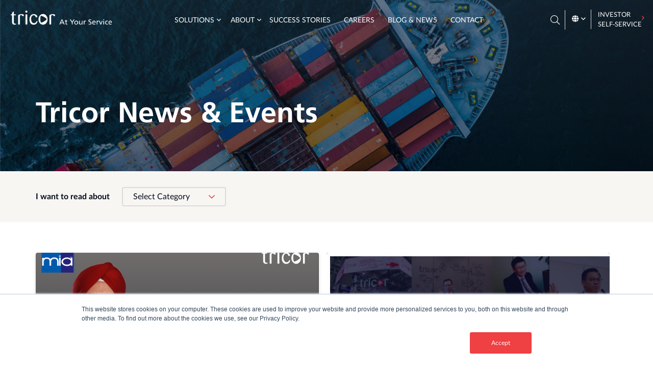

--- FILE ---
content_type: text/html; charset=UTF-8
request_url: https://www.tricorglobal.com/news-and-events/tag/accounting
body_size: 10682
content:
<!doctype html><!--[if lt IE 7]> <html class="no-js lt-ie9 lt-ie8 lt-ie7" lang="en" > <![endif]--><!--[if IE 7]>    <html class="no-js lt-ie9 lt-ie8" lang="en" >        <![endif]--><!--[if IE 8]>    <html class="no-js lt-ie9" lang="en" >               <![endif]--><!--[if gt IE 8]><!--><html class="no-js" lang="en"><!--<![endif]--><head>
    <meta charset="utf-8">
    <meta http-equiv="X-UA-Compatible" content="IE=edge,chrome=1">
    <meta name="author" content="Tricor Group">
    <meta name="description" content="Accounting | The Tricor Group share their recent events, news and monthly newsletter, the Tricorian, to their stakeholders and clients. Stay informed with the latest Tricor announcements here. ">
    <meta name="generator" content="HubSpot">
    <title>Tricor News &amp; Events - Tricor Global | Newsroom | Accounting</title>
    <link rel="shortcut icon" href="https://www.tricorglobal.com/hubfs/Tricor-July2017/images/favicons.png">
    
<meta name="viewport" content="width=device-width, initial-scale=1">

    
    <meta property="og:description" content="Accounting | The Tricor Group share their recent events, news and monthly newsletter, the Tricorian, to their stakeholders and clients. Stay informed with the latest Tricor announcements here. ">
    <meta property="og:title" content="Tricor News &amp; Events - Tricor Global | Newsroom | Accounting">
    <meta name="twitter:description" content="Accounting | The Tricor Group share their recent events, news and monthly newsletter, the Tricorian, to their stakeholders and clients. Stay informed with the latest Tricor announcements here. ">
    <meta name="twitter:title" content="Tricor News &amp; Events - Tricor Global | Newsroom | Accounting">

    

    
  <script id="hs-search-input__valid-content-types" type="application/json">
    [
      
        "SITE_PAGE",
      
        "LANDING_PAGE",
      
        "BLOG_POST",
      
        "LISTING_PAGE",
      
        "KNOWLEDGE_ARTICLE",
      
        "HS_CASE_STUDY"
      
    ]
  </script>

    <style>
a.cta_button{-moz-box-sizing:content-box !important;-webkit-box-sizing:content-box !important;box-sizing:content-box !important;vertical-align:middle}.hs-breadcrumb-menu{list-style-type:none;margin:0px 0px 0px 0px;padding:0px 0px 0px 0px}.hs-breadcrumb-menu-item{float:left;padding:10px 0px 10px 10px}.hs-breadcrumb-menu-divider:before{content:'›';padding-left:10px}.hs-featured-image-link{border:0}.hs-featured-image{float:right;margin:0 0 20px 20px;max-width:50%}@media (max-width: 568px){.hs-featured-image{float:none;margin:0;width:100%;max-width:100%}}.hs-screen-reader-text{clip:rect(1px, 1px, 1px, 1px);height:1px;overflow:hidden;position:absolute !important;width:1px}
</style>

<link rel="stylesheet" href="https://7052064.fs1.hubspotusercontent-na1.net/hubfs/7052064/hub_generated/module_assets/1/-2712622/1767118786602/module_search_input.min.css">
<link rel="stylesheet" href="/hs/hsstatic/BlogSocialSharingSupport/static-1.258/bundles/project.css">
<link rel="stylesheet" href="https://www.tricorglobal.com/hubfs/hub_generated/module_assets/1/59391520881/1742809375586/module_Blog_Listing_Tag_Filter.min.css">
<link rel="stylesheet" href="https://www.tricorglobal.com/hubfs/hub_generated/template_assets/1/26661072818/1742711005035/template_slick.min.css">
    

    
<!--  Added by GoogleAnalytics4 integration -->
<script>
var _hsp = window._hsp = window._hsp || [];
window.dataLayer = window.dataLayer || [];
function gtag(){dataLayer.push(arguments);}

var useGoogleConsentModeV2 = true;
var waitForUpdateMillis = 1000;


if (!window._hsGoogleConsentRunOnce) {
  window._hsGoogleConsentRunOnce = true;

  gtag('consent', 'default', {
    'ad_storage': 'denied',
    'analytics_storage': 'denied',
    'ad_user_data': 'denied',
    'ad_personalization': 'denied',
    'wait_for_update': waitForUpdateMillis
  });

  if (useGoogleConsentModeV2) {
    _hsp.push(['useGoogleConsentModeV2'])
  } else {
    _hsp.push(['addPrivacyConsentListener', function(consent){
      var hasAnalyticsConsent = consent && (consent.allowed || (consent.categories && consent.categories.analytics));
      var hasAdsConsent = consent && (consent.allowed || (consent.categories && consent.categories.advertisement));

      gtag('consent', 'update', {
        'ad_storage': hasAdsConsent ? 'granted' : 'denied',
        'analytics_storage': hasAnalyticsConsent ? 'granted' : 'denied',
        'ad_user_data': hasAdsConsent ? 'granted' : 'denied',
        'ad_personalization': hasAdsConsent ? 'granted' : 'denied'
      });
    }]);
  }
}

gtag('js', new Date());
gtag('set', 'developer_id.dZTQ1Zm', true);
gtag('config', 'G-F9WEP2HCZY');
</script>
<script async src="https://www.googletagmanager.com/gtag/js?id=G-F9WEP2HCZY"></script>

<!-- /Added by GoogleAnalytics4 integration -->

<!--  Added by GoogleTagManager integration -->
<script>
var _hsp = window._hsp = window._hsp || [];
window.dataLayer = window.dataLayer || [];
function gtag(){dataLayer.push(arguments);}

var useGoogleConsentModeV2 = true;
var waitForUpdateMillis = 1000;



var hsLoadGtm = function loadGtm() {
    if(window._hsGtmLoadOnce) {
      return;
    }

    if (useGoogleConsentModeV2) {

      gtag('set','developer_id.dZTQ1Zm',true);

      gtag('consent', 'default', {
      'ad_storage': 'denied',
      'analytics_storage': 'denied',
      'ad_user_data': 'denied',
      'ad_personalization': 'denied',
      'wait_for_update': waitForUpdateMillis
      });

      _hsp.push(['useGoogleConsentModeV2'])
    }

    (function(w,d,s,l,i){w[l]=w[l]||[];w[l].push({'gtm.start':
    new Date().getTime(),event:'gtm.js'});var f=d.getElementsByTagName(s)[0],
    j=d.createElement(s),dl=l!='dataLayer'?'&l='+l:'';j.async=true;j.src=
    'https://www.googletagmanager.com/gtm.js?id='+i+dl;f.parentNode.insertBefore(j,f);
    })(window,document,'script','dataLayer','GTM-PXJT4H');

    window._hsGtmLoadOnce = true;
};

_hsp.push(['addPrivacyConsentListener', function(consent){
  if(consent.allowed || (consent.categories && consent.categories.analytics)){
    hsLoadGtm();
  }
}]);

</script>

<!-- /Added by GoogleTagManager integration -->


<meta name="google-site-verification" content="iX_MbdN_Hf9u_DgSsVTWHl2RQS1DZL-mxsGACH6SxaA">

<!-- Google Tag Manager -->
<script>(function(w,d,s,l,i){w[l]=w[l]||[];w[l].push({'gtm.start':
new Date().getTime(),event:'gtm.js'});var f=d.getElementsByTagName(s)[0],
j=d.createElement(s),dl=l!='dataLayer'?'&l='+l:'';j.async=true;j.src=
'https://www.googletagmanager.com/gtm.js?id='+i+dl;f.parentNode.insertBefore(j,f);
})(window,document,'script','dataLayer','GTM-PXJT4H');</script>
<!-- End Google Tag Manager -->

<!-- Global site tag (gtag.js) - Google Analytics -->
<script async src="https://www.googletagmanager.com/gtag/js?id=UA-7276559-2"></script>
<script>
  window.dataLayer = window.dataLayer || [];
  function gtag(){dataLayer.push(arguments);}
  gtag('js', new Date());

  gtag('config', 'UA-7276559-2');
</script>

<meta property="og:url" content="https://www.tricorglobal.com/news-and-events/tag/accounting">
<meta property="og:type" content="blog">
<meta name="twitter:card" content="summary">
<link rel="alternate" type="application/rss+xml" href="https://www.tricorglobal.com/news-and-events/rss.xml">
<meta name="twitter:domain" content="www.tricorglobal.com">
<script src="//platform.linkedin.com/in.js" type="text/javascript">
    lang: en_US
</script>

<meta http-equiv="content-language" content="en">
<link rel="alternate" hreflang="en" href="https://www.tricorglobal.com/news-and-events/tag/accounting">
<link rel="alternate" hreflang="zh-cn" href="https://www.tricorglobal.com/zh-cn/新闻与活动/tag/会计">
<link rel="alternate" hreflang="zh-hk" href="https://www.tricorglobal.com/zh-hk/新聞與事件/tag/會計">
<link rel="stylesheet" href="//7052064.fs1.hubspotusercontent-na1.net/hubfs/7052064/hub_generated/template_assets/DEFAULT_ASSET/1767118704405/template_layout.min.css">


<link rel="stylesheet" href="https://www.tricorglobal.com/hubfs/hub_generated/template_assets/1/6878038349/1742710961820/template_o2-2018-main.min.css">
<link rel="stylesheet" href="https://www.tricorglobal.com/hubfs/hub_generated/template_assets/1/7057515739/1742710971762/template_o2-2018-blog.min.css">
<link rel="stylesheet" href="https://www.tricorglobal.com/hubfs/hub_generated/template_assets/1/6888270073/1742710965324/template_magnific-popup.min.css">
<link rel="stylesheet" href="https://www.tricorglobal.com/hubfs/hub_generated/template_assets/1/6878125666/1742710962384/template_fontawesome.min.css">




</head>
<body class="   hs-content-id-59417551782 hs-blog-listing hs-blog-id-7725422164" style="">
<!--  Added by GoogleTagManager integration -->
<noscript><iframe src="https://www.googletagmanager.com/ns.html?id=GTM-PXJT4H" height="0" width="0" style="display:none;visibility:hidden"></iframe></noscript>

<!-- /Added by GoogleTagManager integration -->

    <div class="header-container-wrapper">
    <div class="header-container container-fluid">

<div class="row-fluid-wrapper row-depth-1 row-number-1 ">
<div class="row-fluid ">
<div class="span12 widget-span widget-type-global_group " style="" data-widget-type="global_group" data-x="0" data-w="12">
<div class="" data-global-widget-path="generated_global_groups/7350094929.html"><div class="row-fluid-wrapper row-depth-1 row-number-1 ">
<div class="row-fluid ">
<div class="span12 widget-span widget-type-custom_widget " style="" data-widget-type="custom_widget" data-x="0" data-w="12">
<div id="hs_cos_wrapper_module_159488349794445" class="hs_cos_wrapper hs_cos_wrapper_widget hs_cos_wrapper_type_module" style="" data-hs-cos-general-type="widget" data-hs-cos-type="module"><a class="screen-reader" href="#skip-content">Skip to main content</a></div>

</div><!--end widget-span -->
</div><!--end row-->
</div><!--end row-wrapper -->

<div class="row-fluid-wrapper row-depth-1 row-number-2 ">
<div class="row-fluid ">
<div id="main-menu" class="span12 widget-span widget-type-cell " style="" data-widget-type="cell" data-x="0" data-w="12">

<div class="row-fluid-wrapper row-depth-1 row-number-3 ">
<div class="row-fluid ">
<div class="span1 widget-span widget-type-custom_widget logo-default" style="" data-widget-type="custom_widget" data-x="0" data-w="1">
<div id="hs_cos_wrapper_module_15542852500271654" class="hs_cos_wrapper hs_cos_wrapper_widget hs_cos_wrapper_type_module" style="" data-hs-cos-general-type="widget" data-hs-cos-type="module"><a href="/?hsLang=en">
<img src="https://www.tricorglobal.com/hubfs/o2_2018/img/logos/v2/Tricor-Logo-with-Tagline_EN-White.png" alt="Tricor Global">
</a></div>

</div><!--end widget-span -->
<div class="span1 widget-span widget-type-custom_widget logo-secondary" style="" data-widget-type="custom_widget" data-x="1" data-w="1">
<div id="hs_cos_wrapper_module_15542853643631869" class="hs_cos_wrapper hs_cos_wrapper_widget hs_cos_wrapper_type_module" style="" data-hs-cos-general-type="widget" data-hs-cos-type="module"><a href="/?hsLang=en">
<img src="https://www.tricorglobal.com/hubfs/o2_2018/img/logos/v2/Tricor-Logo-with-Tagline_EN-Colour.png" alt="Tricor Global">
</a></div>

</div><!--end widget-span -->
<div class="span9 widget-span widget-type-custom_widget custom-menu-primary" style="" data-widget-type="custom_widget" data-x="2" data-w="9">
<div id="hs_cos_wrapper_module_1548925358941556" class="hs_cos_wrapper hs_cos_wrapper_widget hs_cos_wrapper_type_module" style="" data-hs-cos-general-type="widget" data-hs-cos-type="module"><div id="en-menu">
<span id="hs_cos_wrapper_Header_Menu" class="hs_cos_wrapper hs_cos_wrapper_widget hs_cos_wrapper_type_menu" style="" data-hs-cos-general-type="widget" data-hs-cos-type="menu"><div id="hs_menu_wrapper_Header_Menu" class="hs-menu-wrapper active-branch flyouts hs-menu-flow-horizontal" role="navigation" data-sitemap-name="Default" data-menu-id="6888228970" aria-label="Navigation Menu">
<ul role="menu">
<li class="hs-menu-item hs-menu-depth-1 hs-item-has-children" role="none"><a href="https://www.tricorglobal.com/services" aria-haspopup="true" aria-expanded="false" role="menuitem">Solutions</a>
<ul role="menu" class="hs-menu-children-wrapper">
<li class="hs-menu-item hs-menu-depth-2 hs-item-has-children" role="none"><a href="https://www.tricorglobal.com/services/business" role="menuitem">Business Services</a>
<ul role="menu" class="hs-menu-children-wrapper">
<li class="hs-menu-item hs-menu-depth-3" role="none"><a href="https://www.tricorglobal.com/services/business/accounting-financial-reporting" role="menuitem">ACCOUNTING &amp; FINANCIAL REPORTING</a></li>
<li class="hs-menu-item hs-menu-depth-3" role="none"><a href="https://www.tricorglobal.com/services/business/tax-advisory-compliance" role="menuitem">TAX ADVISORY &amp; COMPLIANCE</a></li>
<li class="hs-menu-item hs-menu-depth-3" role="none"><a href="https://www.tricorglobal.com/services/business/treasury-payment-administration" role="menuitem">TREASURY &amp; PAYMENT ADMINISTRATION</a></li>
<li class="hs-menu-item hs-menu-depth-3" role="none"><a href="https://www.tricorglobal.com/services/business/import-export-trade-services" role="menuitem">IMPORT &amp; EXPORT SERVICES</a></li>
<li class="hs-menu-item hs-menu-depth-3" role="none"><a href="https://www.tricorglobal.com/services/business/trust-assets-administration" role="menuitem">TRUST ASSETS ADMINISTRATION</a></li>
<li class="hs-menu-item hs-menu-depth-3" role="none"><a href="https://www.tricorglobal.com/services/business/governance-risk-compliance" role="menuitem">GOVERNANCE, RISK &amp; COMPLIANCE</a></li>
</ul></li>
<li class="hs-menu-item hs-menu-depth-2 hs-item-has-children" role="none"><a href="https://www.tricorglobal.com/services/corporate" role="menuitem">Corporate Services</a>
<ul role="menu" class="hs-menu-children-wrapper">
<li class="hs-menu-item hs-menu-depth-3" role="none"><a href="https://www.tricorglobal.com/services/corporate/entity-formation-business-establishment/" role="menuitem">ENTITY FORMATION &amp; BUSINESS ESTABLISHMENT</a></li>
<li class="hs-menu-item hs-menu-depth-3" role="none"><a href="https://www.tricorglobal.com/services/corporate/corporate-governance-compliance-secretarial/" role="menuitem">CORPORATE GOVERNANCE, COMPLIANCE &amp; SECRETARIAL</a></li>
<li class="hs-menu-item hs-menu-depth-3" role="none"><a href="https://www.tricorglobal.com/services/corporate/listed-issuer-named-company-secretary-services/" role="menuitem">LISTED ISSUER &amp; NAMED COMPANY SECRETARY</a></li>
<li class="hs-menu-item hs-menu-depth-3" role="none"><a href="https://www.tricorglobal.com/services/corporate/trust-fiduciary/" role="menuitem">TRUST &amp; FIDUCIARY</a></li>
<li class="hs-menu-item hs-menu-depth-3" role="none"><a href="https://www.tricorglobal.com/services/corporate/fund-secretarial-compliance/" role="menuitem">FUND SECRETARIAL &amp; COMPLIANCE</a></li>
<li class="hs-menu-item hs-menu-depth-3" role="none"><a href="https://www.tricorglobal.com/services/corporate/process-escrow-agent" role="menuitem">PROCESS AGENT &amp; ESCROW AGENT</a></li>
<li class="hs-menu-item hs-menu-depth-3" role="none"><a href="https://www.tricorglobal.com/services/corporate/due-diligence-corporate-health-check/" role="menuitem">DUE DILIGENCE &amp; CORPORATE HEALTH CHECK</a></li>
<li class="hs-menu-item hs-menu-depth-3" role="none"><a href="https://www.tricorglobal.com/services/corporate/business-liquidation-dissolution-cessation/" role="menuitem">LIQUIDATION, DISSOLUTION &amp; CESSATION</a></li>
</ul></li>
<li class="hs-menu-item hs-menu-depth-2 hs-item-has-children" role="none"><a href="https://www.tricorglobal.com/services/investor/" role="menuitem">Investor Services</a>
<ul role="menu" class="hs-menu-children-wrapper">
<li class="hs-menu-item hs-menu-depth-3" role="none"><a href="https://www.tricorglobal.com/services/investor/ipo-new-issue/" role="menuitem">INITIAL PUBLIC OFFERING (IPO) / NEW ISSUE</a></li>
<li class="hs-menu-item hs-menu-depth-3" role="none"><a href="https://www.tricorglobal.com/services/investor/registry-management/" role="menuitem">REGISTRY MANAGEMENT</a></li>
<li class="hs-menu-item hs-menu-depth-3" role="none"><a href="https://www.tricorglobal.com/services/investor/meeting-management-poll-scrutineer-service/" role="menuitem">MEETING MANAGEMENT &amp; POLL SCRUTINEER SERVICES</a></li>
<li class="hs-menu-item hs-menu-depth-3" role="none"><a href="https://www.tricorglobal.com/services/investor/corporate-actions/" role="menuitem">CORPORATE ACTIONS</a></li>
<li class="hs-menu-item hs-menu-depth-3" role="none"><a href="https://www.tricorglobal.com/services/investor/shareholder-communications/" role="menuitem">SHAREHOLDER COMMUNICATIONS</a></li>
<li class="hs-menu-item hs-menu-depth-3" role="none"><a href="https://www.tricorglobal.com/services/investor/self-service-portal/" role="menuitem">INVESTOR SERVICES SELF-SERVICE PORTAL</a></li>
</ul></li>
<li class="hs-menu-item hs-menu-depth-2 hs-item-has-children" role="none"><a href="https://www.tricorglobal.com/services/human-resources-payroll/" role="menuitem">HR &amp; Payroll Services</a>
<ul role="menu" class="hs-menu-children-wrapper">
<li class="hs-menu-item hs-menu-depth-3" role="none"><a href="https://www.tricorglobal.com/services/human-resources-payroll/benefits-administration/" role="menuitem">BENEFITS ADMINISTRATION</a></li>
<li class="hs-menu-item hs-menu-depth-3" role="none"><a href="https://www.tricorglobal.com/services/human-resources-payroll/employment-dependent-visa-application" role="menuitem">EMPLOYMENT &amp; DEPENDENT VISA APPLICATION</a></li>
<li class="hs-menu-item hs-menu-depth-3 hs-item-has-children" role="none"><a href="https://www.tricorglobal.com/services/human-resources-payroll/tss" role="menuitem">TSS (TRICOR STAFFING SOLUTIONS)</a>
<ul role="menu" class="hs-menu-children-wrapper">
<li class="hs-menu-item hs-menu-depth-4" role="none"><a href="https://www.tricorglobal.com/services/human-resources-payroll/tss/executive-search" role="menuitem">EXECUTIVE SEARCH</a></li>
<li class="hs-menu-item hs-menu-depth-4" role="none"><a href="https://www.tricorglobal.com/services/human-resources-payroll/tss/peo-staffing-solution" role="menuitem">PEO &amp; STAFFING SOLUTIONS</a></li>
<li class="hs-menu-item hs-menu-depth-4" role="none"><a href="https://www.tricorglobal.com/tss-job-postings" role="menuitem">JOB POSTINGS</a></li>
</ul></li>
<li class="hs-menu-item hs-menu-depth-3" role="none"><a href="https://www.tricorglobal.com/services/human-resources-payroll/payroll-health-check" role="menuitem">PAYROLL HEALTH CHECK</a></li>
<li class="hs-menu-item hs-menu-depth-3" role="none"><a href="https://www.tricorglobal.com/services/human-resources-payroll/payroll-outsourcing" role="menuitem">PAYROLL OUTSOURCING</a></li>
<li class="hs-menu-item hs-menu-depth-3" role="none"><a href="https://www.tricorglobal.com/services/human-resources-payroll/unify-hrs-employee-self-service-system" role="menuitem">unify | HRS MULTI-MARKET SOLUTIONS</a></li>
<li class="hs-menu-item hs-menu-depth-3" role="none"><a href="https://www.tricorglobal.com/services/human-resources-payroll/orisoft" role="menuitem">TRICOR ORISOFT</a></li>
</ul></li>
<li class="hs-menu-item hs-menu-depth-2 hs-item-has-children" role="none"><a href="javascript:;" role="menuitem">Trust Services</a>
<ul role="menu" class="hs-menu-children-wrapper">
<li class="hs-menu-item hs-menu-depth-3 hs-item-has-children" role="none"><a href="javascript:;" role="menuitem">CORPORATE TRUST</a>
<ul role="menu" class="hs-menu-children-wrapper">
<li class="hs-menu-item hs-menu-depth-4" role="none"><a href="https://www.tricorglobal.com/services/corporate-trust-debt-services/" role="menuitem">CORPORATE TRUST &amp; DEBT SERVICES</a></li>
<li class="hs-menu-item hs-menu-depth-4" role="none"><a href="https://www.tricorglobal.com/services/trust/corporate-trust/corporate-trustee-advisory" role="menuitem">CORPORATE TRUSTEE &amp; ADVISORY</a></li>
</ul></li>
<li class="hs-menu-item hs-menu-depth-3" role="none"><a href="https://www.tricorglobal.com/tricor-trust" role="menuitem">PRIVATE TRUST</a></li>
</ul></li>
<li class="hs-menu-item hs-menu-depth-2" role="none"><a href="https://www.tricorglobal.com/services/business/fund-administration/" role="menuitem">FUND ADMINISTRATION</a></li>
<li class="hs-menu-item hs-menu-depth-2 hs-item-has-children" role="none"><a href="https://www.tricorglobal.com/digital-solutions" role="menuitem">DIGITAL SOLUTIONS</a>
<ul role="menu" class="hs-menu-children-wrapper">
<li class="hs-menu-item hs-menu-depth-3 hs-item-has-children" role="none"><a href="https://www.tricorglobal.com/digital-solutions/board-and-governance" role="menuitem">BOARD &amp; GOVERNANCE</a>
<ul role="menu" class="hs-menu-children-wrapper">
<li class="hs-menu-item hs-menu-depth-4" role="none"><a href="https://www.tricorglobal.com/services/digital-solutions/boardfolio" role="menuitem">BOARDFOLIO</a></li>
<li class="hs-menu-item hs-menu-depth-4" role="none"><a href="https://www.tricorglobal.com/services/digital-solutions/red" role="menuitem">TRICOR RED</a></li>
</ul></li>
<li class="hs-menu-item hs-menu-depth-3" role="none"><a href="https://www.tricorglobal.com/services/digital-solutions/digital-shareholder-meetings" role="menuitem">DIGITAL SHAREHOLDER MEETINGS</a></li>
<li class="hs-menu-item hs-menu-depth-3" role="none"><a href="https://www.tricorglobal.com/services/digital-solutions/share-registry-portal" role="menuitem">SHARE REGISTRY PORTAL</a></li>
<li class="hs-menu-item hs-menu-depth-3" role="none"><a href="https://www.tricorglobal.com/services/digital-solutions/eipo" role="menuitem">eIPO</a></li>
</ul></li>
<li class="hs-menu-item hs-menu-depth-2" role="none"><a href="https://www.tricorglobal.com/international-expansion-for-chinese-companies" role="menuitem">International Expansion for Chinese Companies﻿</a></li>
<li class="hs-menu-item hs-menu-depth-2" role="none"><a href="https://www.tricorglobal.com/international-expansion-for-us-companies" role="menuitem">International Expansion for US Companies﻿</a></li>
</ul></li>
<li class="hs-menu-item hs-menu-depth-1 hs-item-has-children" role="none"><a href="https://www.tricorglobal.com/about/" aria-haspopup="true" aria-expanded="false" role="menuitem">About</a>
<ul role="menu" class="hs-menu-children-wrapper">
<li class="hs-menu-item hs-menu-depth-2" role="none"><a href="https://www.tricorglobal.com/about/" role="menuitem">Our Story</a></li>
<li class="hs-menu-item hs-menu-depth-2" role="none"><a href="https://www.tricorglobal.com/about/team/" role="menuitem">Our People</a></li>
<li class="hs-menu-item hs-menu-depth-2" role="none"><a href="https://www.tricorglobal.com/locations" role="menuitem">Locations</a>
</li><li class="hs-menu-item hs-menu-depth-2" role="none"><a href="https://www.tricorglobal.com/about/awards-accolades/" role="menuitem">Industry Awards &amp; Accolades</a></li>
</ul></li>
<li class="hs-menu-item hs-menu-depth-1" role="none"><a href="https://www.tricorglobal.com/success-stories/" role="menuitem">Success Stories</a></li>
<li class="hs-menu-item hs-menu-depth-1" role="none"><a href="https://www.tricorglobal.com/careers/" aria-haspopup="true" aria-expanded="false" role="menuitem">Careers</a>
</li><li class="hs-menu-item hs-menu-depth-1" role="none"><a href="https://www.tricorglobal.com/blog" aria-haspopup="true" aria-expanded="false" role="menuitem">Blog &amp; News</a>
</li><li class="hs-menu-item hs-menu-depth-1" role="none"><a href="https://www.tricorglobal.com/contact/" role="menuitem">Contact</a></li>
</ul>
</div></span>
</div></div>

</div><!--end widget-span -->
<div class="span1 widget-span widget-type-custom_widget language-section" style="" data-widget-type="custom_widget" data-x="11" data-w="1">
<div id="hs_cos_wrapper_module_1545981214838139" class="hs_cos_wrapper hs_cos_wrapper_widget hs_cos_wrapper_type_module" style="" data-hs-cos-general-type="widget" data-hs-cos-type="module"><i id="search-button" class="fal fa-search" tabindex="0"></i>

<span id="language-switcher" class="hover-menu-container" tabindex="0" aria-haspopup="true" aria-expanded="false">
  <div id="locale" class="hs-skip-lang-url-rewrite">
    <i class="fa fa-globe" aria-label="Language Switcher"></i>
  </div>
  <ul id="language-menu" class="hs-skip-lang-url-rewrite hover-menu" role="menu">
    <li role="menuitem">
      <a data-language="en" href="/en" tabindex="0">English</a>
    </li>
    <li role="menuitem">
      <a data-language="zh-cn" href="/zh-cn" tabindex="0">简体中文</a>
    </li>
    <li role="menuitem">
      <a data-language="zh-hk" href="/zh-hk" tabindex="0">繁體中文</a>
    </li>
  </ul>
</span>

<span id="self-service-portal" class="hover-menu-container" tabindex="0">
  Investor<br>Self-Service
  <ul id="self-service-portal-menu" class="hs-skip-lang-url-rewrite hover-menu" tabindex="0" role="menu">
    <li role="menuitem"><a href="https://www2.tricoris.com/Default.aspx" target="_blank">Hong Kong</a></li>
    <li role="menuitem"><a href="https://tiih.online" target="_blank">Malaysia</a></li>
  </ul>
</span>

<span id="mobile-button" tabindex="0" aria-label="Menu Button">
  <i class="far fa-bars"></i>
</span>

<script>
  // JavaScript to handle language switching
  document.querySelectorAll('#language-menu a').forEach(link => {
    link.addEventListener('click', event => {
      event.preventDefault(); // Prevent default link behavior
      const lang = link.getAttribute('data-language');
      // Redirect to the correct URL based on language
      window.location.href = link.getAttribute('href');
    });
  });
</script>
</div>

</div><!--end widget-span -->
</div><!--end row-->
</div><!--end row-wrapper -->

<div class="row-fluid-wrapper row-depth-1 row-number-4 ">
<div class="row-fluid ">
<div id="search-input" class="span12 widget-span widget-type-cell " style="" data-widget-type="cell" data-x="0" data-w="12">

<div class="row-fluid-wrapper row-depth-1 row-number-5 ">
<div class="row-fluid ">
<div class="span12 widget-span widget-type-custom_widget " style="" data-widget-type="custom_widget" data-x="0" data-w="12">
<div id="hs_cos_wrapper_module_1546229351509368" class="hs_cos_wrapper hs_cos_wrapper_widget hs_cos_wrapper_type_module" style="" data-hs-cos-general-type="widget" data-hs-cos-type="module">




  








<div class="hs-search-field">

    <div class="hs-search-field__bar">
      <form data-hs-do-not-collect="true" action="/hs-search-results">
        
        <input type="text" class="hs-search-field__input" name="term" autocomplete="off" aria-label="Search" placeholder="Search...">

        
          
            <input type="hidden" name="type" value="SITE_PAGE">
          
        
          
        
          
            <input type="hidden" name="type" value="BLOG_POST">
          
        
          
        
          
        
          
        

        
      </form>
    </div>
    <ul class="hs-search-field__suggestions"></ul>
</div></div>

</div><!--end widget-span -->
</div><!--end row-->
</div><!--end row-wrapper -->

</div><!--end widget-span -->
</div><!--end row-->
</div><!--end row-wrapper -->

</div><!--end widget-span -->
</div><!--end row-->
</div><!--end row-wrapper -->
</div>
</div><!--end widget-span -->
</div><!--end row-->
</div><!--end row-wrapper -->

    </div><!--end header -->
</div><!--end header wrapper -->

<div class="body-container-wrapper">
    <div class="body-container container-fluid">

<div class="row-fluid-wrapper row-depth-1 row-number-1 ">
<div class="row-fluid ">
<div id="header-banner" class="span12 widget-span widget-type-cell " style="" data-widget-type="cell" data-x="0" data-w="12">

<div class="row-fluid-wrapper row-depth-1 row-number-2 ">
<div class="row-fluid ">
<div class="span12 widget-span widget-type-cell page-center" style="" data-widget-type="cell" data-x="0" data-w="12">

<div class="row-fluid-wrapper row-depth-1 row-number-3 ">
<div class="row-fluid ">
<div class="span12 widget-span widget-type-custom_widget " style="" data-widget-type="custom_widget" data-x="0" data-w="12">
<div id="hs_cos_wrapper_module_1547454174996453" class="hs_cos_wrapper hs_cos_wrapper_widget hs_cos_wrapper_type_module widget-type-blog_content" style="" data-hs-cos-general-type="widget" data-hs-cos-type="module">
   <h1>Tricor News &amp; Events</h1>
</div>

</div><!--end widget-span -->
</div><!--end row-->
</div><!--end row-wrapper -->

</div><!--end widget-span -->
</div><!--end row-->
</div><!--end row-wrapper -->

</div><!--end widget-span -->
</div><!--end row-->
</div><!--end row-wrapper -->

<div class="row-fluid-wrapper row-depth-1 row-number-4 ">
<div class="row-fluid ">
<div class="span12 widget-span widget-type-custom_widget " style="" data-widget-type="custom_widget" data-x="0" data-w="12">
<div id="hs_cos_wrapper_module_1595301653123420" class="hs_cos_wrapper hs_cos_wrapper_widget hs_cos_wrapper_type_module" style="" data-hs-cos-general-type="widget" data-hs-cos-type="module"><a class="anchor-link" id="skip-content" tabindex="-1"></a></div>

</div><!--end widget-span -->
</div><!--end row-->
</div><!--end row-wrapper -->

<div class="row-fluid-wrapper row-depth-1 row-number-5 ">
<div class="row-fluid ">
<div id="blog-topic-wrapper" class="span12 widget-span widget-type-cell grey-back--light" style="" data-widget-type="cell" data-x="0" data-w="12">

<div class="row-fluid-wrapper row-depth-1 row-number-6 ">
<div class="row-fluid ">
<div class="span12 widget-span widget-type-cell page-center" style="" data-widget-type="cell" data-x="0" data-w="12">

<div class="row-fluid-wrapper row-depth-1 row-number-7 ">
<div class="row-fluid ">
<div class="span12 widget-span widget-type-custom_widget " style="" data-widget-type="custom_widget" data-x="0" data-w="12">
<div id="hs_cos_wrapper_module_163651103064241" class="hs_cos_wrapper hs_cos_wrapper_widget hs_cos_wrapper_type_module" style="" data-hs-cos-general-type="widget" data-hs-cos-type="module"><div class="topic-select">
  <span><strong>I want to read about</strong></span>
  <ul class="topic-select-list " id="category-list">
    <li class="init" tabindex="0">Select Category</li>
    <li class="topics-container">
      <ul>
        
        <li class="topics-child-container" tabindex="0">
          <a href="https://www.tricorglobal.com/news-and-events/tag/solutions">Solutions</a>
          
          <ul class="topics-child-topics-container">
            
              <li>
                <a href="https://www.tricorglobal.com/news-and-events/tag/business-services">Business Services</a>
              </li>
            
              <li>
                <a href="https://www.tricorglobal.com/news-and-events/tag/corporate-services">Corporate Services</a>
              </li>
            
              <li>
                <a href="https://www.tricorglobal.com/news-and-events/tag/investor-services">Investor Services</a>
              </li>
            
              <li>
                <a href="https://www.tricorglobal.com/news-and-events/tag/hr-payroll-services">HR &amp; Payroll Services</a>
              </li>
            
              <li>
                <a href="https://www.tricorglobal.com/news-and-events/tag/corporate-trust-debt-services">Corporate Trust &amp; Debt Services</a>
              </li>
            
              <li>
                <a href="https://www.tricorglobal.com/news-and-events/tag/fund-administration">Fund Administration</a>
              </li>
            
              <li>
                <a href="https://www.tricorglobal.com/news-and-events/tag/digital-solutions">Digital Solutions</a>
              </li>
            
              <li>
                <a href="https://www.tricorglobal.com/news-and-events/tag/strategic-business-advisory">Strategic Business Advisory</a>
              </li>
            
              <li>
                <a href="https://www.tricorglobal.com/news-and-events/tag/international-expansion-for-chinese-companies">International Expansion for Chinese Companies</a>
              </li>
            
              <li>
                <a href="https://www.tricorglobal.com/news-and-events/tag/international-expansion-for-us-companies">International Expansion for US Companies</a>
              </li>
            
          </ul>
          
        </li>
        
        <li class="topics-child-container" tabindex="0">
          <a href="https://www.tricorglobal.com/news-and-events/tag/tricor-business-entities">Tricor Business Entities</a>
          
          <ul class="topics-child-topics-container">
            
              <li>
                <a href="https://www.tricorglobal.com/news-and-events/tag/tricor-group">Tricor Group</a>
              </li>
            
              <li>
                <a href="https://www.tricorglobal.com/news-and-events/tag/tricor-orisoft">Tricor Orisoft</a>
              </li>
            
              <li>
                <a href="https://www.tricorglobal.com/news-and-events/tag/tricor-axcelasia">Tricor Axcelasia</a>
              </li>
            
              <li>
                <a href="https://www.tricorglobal.com/news-and-events/tag/tricor-taxand">Tricor Taxand</a>
              </li>
            
              <li>
                <a href="https://www.tricorglobal.com/news-and-events/tag/madison-pacific">Madison Pacific</a>
              </li>
            
              <li>
                <a href="https://www.tricorglobal.com/news-and-events/tag/tricor-richful-deyong">Tricor Richful Deyong</a>
              </li>
            
          </ul>
          
        </li>
        
        <li class="topics-child-container" tabindex="0">
          <a href="https://www.tricorglobal.com/news-and-events/tag/market-specific-content">Market Specific Content</a>
          
          <ul class="topics-child-topics-container">
            
              <li>
                <a href="https://www.tricorglobal.com/news-and-events/tag/hong-kong-sar">Hong Kong SAR</a>
              </li>
            
              <li>
                <a href="https://www.tricorglobal.com/news-and-events/tag/australia">Australia</a>
              </li>
            
              <li>
                <a href="https://www.tricorglobal.com/news-and-events/tag/barbados">Barbados</a>
              </li>
            
              <li>
                <a href="https://www.tricorglobal.com/news-and-events/tag/british-virgin-islands">British Virgin Islands</a>
              </li>
            
              <li>
                <a href="https://www.tricorglobal.com/news-and-events/tag/brunei">Brunei</a>
              </li>
            
              <li>
                <a href="https://www.tricorglobal.com/news-and-events/tag/cayman-islands">Cayman Islands</a>
              </li>
            
              <li>
                <a href="https://www.tricorglobal.com/news-and-events/tag/india">India</a>
              </li>
            
              <li>
                <a href="https://www.tricorglobal.com/news-and-events/tag/indonesia">Indonesia</a>
              </li>
            
              <li>
                <a href="https://www.tricorglobal.com/news-and-events/tag/ireland">Ireland</a>
              </li>
            
              <li>
                <a href="https://www.tricorglobal.com/news-and-events/tag/japan">Japan</a>
              </li>
            
              <li>
                <a href="https://www.tricorglobal.com/news-and-events/tag/south-korea">South Korea</a>
              </li>
            
              <li>
                <a href="https://www.tricorglobal.com/news-and-events/tag/labuan">Labuan</a>
              </li>
            
              <li>
                <a href="https://www.tricorglobal.com/news-and-events/tag/macau-sar">Macau SAR</a>
              </li>
            
              <li>
                <a href="https://www.tricorglobal.com/news-and-events/tag/mainland-china">Mainland China</a>
              </li>
            
              <li>
                <a href="https://www.tricorglobal.com/news-and-events/tag/malaysia">Malaysia</a>
              </li>
            
              <li>
                <a href="https://www.tricorglobal.com/news-and-events/tag/new-zealand">New Zealand</a>
              </li>
            
              <li>
                <a href="https://www.tricorglobal.com/news-and-events/tag/singapore">Singapore</a>
              </li>
            
              <li>
                <a href="https://www.tricorglobal.com/news-and-events/tag/taiwan-china">Taiwan, China</a>
              </li>
            
              <li>
                <a href="https://www.tricorglobal.com/news-and-events/tag/thailand">Thailand</a>
              </li>
            
              <li>
                <a href="https://www.tricorglobal.com/news-and-events/tag/united-kingdom">United Kingdom</a>
              </li>
            
              <li>
                <a href="https://www.tricorglobal.com/news-and-events/tag/united-states">United States</a>
              </li>
            
              <li>
                <a href="https://www.tricorglobal.com/news-and-events/tag/greater-bay-area-gba">Greater Bay Area (GBA)</a>
              </li>
            
          </ul>
          
        </li>
        
        <li class="topics-child-container" tabindex="0">
          <a href="https://www.tricorglobal.com/news-and-events/tag/hot-topics">Hot Topics</a>
          
          <ul class="topics-child-topics-container">
            
              <li>
                <a href="https://www.tricorglobal.com/news-and-events/tag/covid-19">COVID-19</a>
              </li>
            
              <li>
                <a href="https://www.tricorglobal.com/news-and-events/tag/digital-transformation">Digital Transformation</a>
              </li>
            
              <li>
                <a href="https://www.tricorglobal.com/news-and-events/tag/tax-advisory-compliance">Tax Advisory &amp; Compliance</a>
              </li>
            
              <li>
                <a href="https://www.tricorglobal.com/news-and-events/tag/grc">GRC</a>
              </li>
            
              <li>
                <a href="https://www.tricorglobal.com/news-and-events/tag/legal">Legal</a>
              </li>
            
              <li>
                <a href="https://www.tricorglobal.com/news-and-events/tag/operations">Operations</a>
              </li>
            
              <li>
                <a href="https://www.tricorglobal.com/news-and-events/tag/esg">ESG</a>
              </li>
            
              <li>
                <a href="https://www.tricorglobal.com/news-and-events/tag/budget-summary">Budget Summary</a>
              </li>
            
              <li>
                <a href="https://www.tricorglobal.com/news-and-events/tag/finance-investment">Finance &amp; Investment</a>
              </li>
            
              <li>
                <a href="https://www.tricorglobal.com/news-and-events/tag/business-resilience">Business Resilience</a>
              </li>
            
              <li>
                <a href="https://www.tricorglobal.com/news-and-events/tag/business-expansion">Business Expansion</a>
              </li>
            
              <li>
                <a href="https://www.tricorglobal.com/news-and-events/tag/regulatory-updates-news">Regulatory Updates &amp; News</a>
              </li>
            
              <li>
                <a href="https://www.tricorglobal.com/news-and-events/tag/interview">Interview</a>
              </li>
            
              <li>
                <a href="https://www.tricorglobal.com/news-and-events/tag/accounting">Accounting</a>
              </li>
            
          </ul>
          
        </li>
        
        <li class="topics-child-container" tabindex="0">
          <a href="https://www.tricorglobal.com/news-and-events/tag/tricor-news-events">Tricor News &amp; Events</a>
          
          <ul class="topics-child-topics-container">
            
              <li>
                <a href="https://www.tricorglobal.com/news-and-events/tag/life-at-tricor">Life at Tricor</a>
              </li>
            
          </ul>
          
        </li>
        
      </ul>
    
    </li>
  </ul>
</div></div>

</div><!--end widget-span -->
</div><!--end row-->
</div><!--end row-wrapper -->

</div><!--end widget-span -->
</div><!--end row-->
</div><!--end row-wrapper -->

</div><!--end widget-span -->
</div><!--end row-->
</div><!--end row-wrapper -->

<div class="row-fluid-wrapper row-depth-1 row-number-8 ">
<div class="row-fluid ">
<div class="span12 widget-span widget-type-cell section" style="" data-widget-type="cell" data-x="0" data-w="12">

<div class="row-fluid-wrapper row-depth-1 row-number-9 ">
<div class="row-fluid ">
<div class="span12 widget-span widget-type-cell page-center" style="" data-widget-type="cell" data-x="0" data-w="12">

<div class="row-fluid-wrapper row-depth-1 row-number-10 ">
<div class="row-fluid ">
<div class="span12 widget-span widget-type-custom_widget " style="" data-widget-type="custom_widget" data-x="0" data-w="12">
<div id="hs_cos_wrapper_module_151456960811572" class="hs_cos_wrapper hs_cos_wrapper_widget hs_cos_wrapper_type_module widget-type-blog_content" style="" data-hs-cos-general-type="widget" data-hs-cos-type="module">
   <div class="blog-section">
<div class="blog-listing-wrapper cell-wrapper">
<div class="row-fluid flex-row post-listing">
<!--           <div class="post-sizer"></div> -->
<div class="post-item span6 block-link">
<a href="https://www.tricorglobal.com/news-and-events/tricor-malaysia-non-executive-chairman-dr-veerinderjeet-singh-selected-as-president-of-the-malaysian-institute-of-accountants"></a>
<div class="post-header">                     
<div class="hs-featured-image-wrapper">
<a href="https://www.tricorglobal.com/news-and-events/tricor-malaysia-non-executive-chairman-dr-veerinderjeet-singh-selected-as-president-of-the-malaysian-institute-of-accountants" title="" style="background:url(https://www.tricorglobal.com/hs-fs/hubfs/drv.png?length=800&amp;name=drv.png) no-repeat  center center; background-size: cover;" class="hs-featured-image-link">
<img class="lazyload hs-featured-image" src="https://www.tricorglobal.com/hubfs/o2_2018/img/logo_placeholder.png" data-src="https://f.hubspotusercontent40.net/hub/3792145/hubfs/drv.png?length=800&amp;name=drv.png" alt="">
</a>
</div>
</div>
<div class="post-body clearfix">
<div class="post-body-inner">
<!--post summary-->
<h2 class="h3"><a href="https://www.tricorglobal.com/news-and-events/tricor-malaysia-non-executive-chairman-dr-veerinderjeet-singh-selected-as-president-of-the-malaysian-institute-of-accountants">Tricor Malaysia Non-Executive Chairman Dr. Veerinderjeet Singh Selected as President of the Malaysian Institute of Accountants</a></h2>
<div><span>Sep 30, 2020</span></div>
</div>
</div>
</div>
<div class="post-item span6 post-listing-offer-block">
<div class="blog-listing-slick-carousel">
<div>
<div class="post-listing-offer-block-carousel-block post-listing-offer-block-carousel-slick-block lazyload no-offer-image" style="background-image: url()" data-src="https://f.hubspotusercontent40.net/hubfs/3792145/o2_2018/img/blog/img-tricor-2020-highlights-bg.jpg">
<div class="post-listing-offer-block-content no-offer-image">
<span class="note accent-color">Highlights</span>
<h3 class="h5">Tricor 2020 Event Highlights – Summary of the Past Year</h3>
<p>Check out highlights of Tricor’s support to its clients, employees, and the community at large in the year of 2020 despite the challenges posed by COVID-19.</p>
<a class="cta_txt_button" href="https://www.tricorglobal.com/tricor-2020-event-highlights?hsLang=en">
Check Now
</a>
</div>
</div>
</div>
<div>
<div class="post-listing-offer-block-carousel-block post-listing-offer-block-carousel-slick-block lazyload" style="background-image: url()" data-src="https://f.hubspotusercontent40.net/hubfs/3792145/Market%20Guide%20Carousel/WorldMap_ASEAN.jpg">
<div class="post-listing-offer-block-content">
<span class="note accent-color">Free Report</span>
<h3 class="h5">Amidst the COVID-19 outbreak, 50% of APAC businesses are concerned about the future.</h3>
<p>Get our free report to better understand the business implications of COVID-19.</p>
<a class="cta_txt_button" href="https://www.tricorglobal.com/en/business-resilience-in-2020?hsLang=en">
Download Now
</a>
</div>
<div class="post-listing-offer-block-image">
<img src="https://www.tricorglobal.com/hubfs/Business%20Resilience%20in%202020/barometer-report-ipad-resized.png" alt="barometer-report-ipad-resized" loading="lazy" style="max-width: 100%; height: auto;">
</div>
</div>
</div>
<div>
<div class="post-listing-offer-block-carousel-block post-listing-offer-block-carousel-slick-block lazyload" style="background-image: url()" data-src="https://f.hubspotusercontent40.net/hubfs/3792145/Market%20Guide%20Carousel/WorldMap_APAC.jpg">
<div class="post-listing-offer-block-content">
<span class="note accent-color">Free eGuide</span>
<h3 class="h5">The centre of the world economy is gravitating east in terms of economic growth</h3>
<p>Get our free eGuide to doing business in the APAC region.</p>
<a class="cta_txt_button" href="https://www.tricorglobal.com/en/doing-business-in-apac-ebook?hsLang=en">
Download Now
</a>
</div>
<div class="post-listing-offer-block-image">
<img src="https://www.tricorglobal.com/hubfs/o2_2018/img/blog/asia-pacific-business-guide.png" alt="asia-pacific-business-guide" loading="lazy" style="max-width: 100%; height: auto;">
</div>
</div>
</div>
<div>
<div class="post-listing-offer-block-carousel-block post-listing-offer-block-carousel-slick-block lazyload" style="background-image: url()" data-src="https://f.hubspotusercontent40.net/hubfs/3792145/Market%20Guide%20Carousel/WorldMap_GBA.jpg">
<div class="post-listing-offer-block-content">
<span class="note accent-color">Free eGuide</span>
<h3 class="h5">The centre of the world economy is gravitating east in terms of economic growth</h3>
<p>Get our free eGuide to doing business in the Greater Bay Area.</p>
<a class="cta_txt_button" href="https://www.tricorglobal.com/en/doing-business-in-greater-bay-ebook?hsLang=en">
Download Now
</a>
</div>
<div class="post-listing-offer-block-image">
<img src="https://www.tricorglobal.com/hubfs/GBA%20Business%20Guide/June%202019/GreaterBayArea_GuideThumbnail_EN.png" alt="GreaterBayArea_GuideThumbnail_EN" loading="lazy" style="max-width: 100%; height: auto;">
</div>
</div>
</div>
<div>
<div class="post-listing-offer-block-carousel-block post-listing-offer-block-carousel-slick-block lazyload" style="background-image: url()" data-src="https://f.hubspotusercontent40.net/hubfs/3792145/Market%20Guide%20Carousel/WorldMap_GC_1.jpg">
<div class="post-listing-offer-block-content">
<span class="note accent-color">Free eGuide</span>
<h3 class="h5">The centre of the world economy is gravitating east in terms of economic growth</h3>
<p>Get our free eGuide to doing business in the Greater China region.</p>
<a class="cta_txt_button" href="https://www.tricorglobal.com/doing-business-in-greater-china?hsLang=en">
Download Now
</a>
</div>
<div class="post-listing-offer-block-image">
<img src="https://www.tricorglobal.com/hubfs/Expansion%20Guide/GC%20Business%20Guide/June%202019/GreaterChina_GuideThumbnail.png" alt="GreaterChina_GuideThumbnail" loading="lazy" style="max-width: 100%; height: auto;">
</div>
</div>
</div>
<div>
<div class="post-listing-offer-block-carousel-block post-listing-offer-block-carousel-slick-block lazyload" style="background-image: url()" data-src="https://f.hubspotusercontent40.net/hubfs/3792145/Market%20Guide%20Carousel/WorldMap_ASEAN.jpg">
<div class="post-listing-offer-block-content">
<span class="note accent-color">Free eGuide</span>
<h3 class="h5">The centre of the world economy is gravitating east in terms of economic growth</h3>
<p>Get our free eGuide to doing business in the ASEAN region.</p>
<a class="cta_txt_button" href="https://www.tricorglobal.com/doing-business-in-asean?hsLang=en">
Download Now
</a>
</div>
<div class="post-listing-offer-block-image">
<img src="https://www.tricorglobal.com/hubfs/Expansion%20Guide/ASEAN%20Business%20Guide/June%202019/ASEAN_GuideThumbnail_EN.png" alt="ASEAN_GuideThumbnail_EN" loading="lazy" style="max-width: 100%; height: auto;">
</div>
</div>
</div>
</div>
6
</div>
<div class="post-item span4 block-link">
<a href="https://www.tricorglobal.com/news-and-events/tricor-dormers-shortlisted-australian-accounting-awards-2019"></a>
<div class="post-header">                     
<div class="hs-featured-image-wrapper">
<a href="https://www.tricorglobal.com/news-and-events/tricor-dormers-shortlisted-australian-accounting-awards-2019" title="" style="background:url(https://www.tricorglobal.com/hs-fs/hubfs/New%20Optimized%20Images_Nov%202021/News%20And%20Events%20Images/Tricor%20Dormers%20has%20been%20shortlisted%20for%20the%20Australian%20Accounting%20Awards%202019.jpg?length=800&amp;name=Tricor%20Dormers%20has%20been%20shortlisted%20for%20the%20Australian%20Accounting%20Awards%202019.jpg) no-repeat  center center; background-size: cover;" class="hs-featured-image-link">
<img class="lazyload hs-featured-image" src="https://www.tricorglobal.com/hubfs/o2_2018/img/logo_placeholder.png" data-src="https://f.hubspotusercontent40.net/hub/3792145/hubfs/New%20Optimized%20Images_Nov%202021/News%20And%20Events%20Images/Tricor%20Dormers%20has%20been%20shortlisted%20for%20the%20Australian%20Accounting%20Awards%202019.jpg?length=800&amp;name=Tricor%20Dormers%20has%20been%20shortlisted%20for%20the%20Australian%20Accounting%20Awards%202019.jpg" alt="Tricor Dormers has been shortlisted for the Australian Accounting Awards 2019">
</a>
</div>
</div>
<div class="post-body clearfix">
<div class="post-body-inner">
<!--post summary-->
<h2 class="h4"><a href="https://www.tricorglobal.com/news-and-events/tricor-dormers-shortlisted-australian-accounting-awards-2019">Tricor Dormers has been shortlisted for the Australian Accounting Awards 2019</a></h2>
<div><span>Apr 23, 2019</span></div>
</div>
</div>
</div>
</div>
<div class="blog-pagination">
<!-- sets variable for total pages -->
<!-- sets variable for how many more pages are past the current pages -->
</div>
</div>
</div>
</div>

</div><!--end widget-span -->
</div><!--end row-->
</div><!--end row-wrapper -->

</div><!--end widget-span -->
</div><!--end row-->
</div><!--end row-wrapper -->

</div><!--end widget-span -->
</div><!--end row-->
</div><!--end row-wrapper -->

    </div><!--end body -->
</div><!--end body wrapper -->

<div class="footer-container-wrapper">
    <div class="footer-container container-fluid">

<div class="row-fluid-wrapper row-depth-1 row-number-1 ">
<div class="row-fluid ">
<div class="span12 widget-span widget-type-global_group " style="" data-widget-type="global_group" data-x="0" data-w="12">
<div class="" data-global-widget-path="generated_global_groups/7782419604.html"><div class="row-fluid-wrapper row-depth-1 row-number-1 ">
<div class="row-fluid ">
<div class="span12">
  <div class="lazyload row-fluid" id="footer-wrapper" background-image="url()" data-src="//cdn2.hubspot.net/hubfs/3792145/o2_2018/img/footer-background.jpg">
    
<div class="span12 widget-span widget-type-cell " style="" data-widget-type="cell" data-x="0" data-w="12">

<div class="row-fluid-wrapper row-depth-1 row-number-2 ">
<div class="row-fluid ">
<div class="span12 widget-span widget-type-cell page-center" style="" data-widget-type="cell" data-x="0" data-w="12">

<div class="row-fluid-wrapper row-depth-1 row-number-3 ">
<div class="row-fluid ">
<div id="footer-top" class="span12 widget-span widget-type-cell " style="" data-widget-type="cell" data-x="0" data-w="12">

<div class="row-fluid-wrapper row-depth-1 row-number-4 ">
<div class="row-fluid ">
<div class="span4 widget-span widget-type-custom_widget " style="" data-widget-type="custom_widget" data-x="0" data-w="4">
<div id="hs_cos_wrapper_module_15510806979011772" class="hs_cos_wrapper hs_cos_wrapper_widget hs_cos_wrapper_type_module" style="" data-hs-cos-general-type="widget" data-hs-cos-type="module"><h3>Headquarters</h3>
<p><span><a target="_blank" href="https://www.google.com/maps/embed?pb=!1m18!1m12!1m3!1d3691.01742886325!2d114.21502451535066!3d22.31518059799277!2m3!1f0!2f0!3f0!3m2!1i1024!2i768!4f13.1!3m3!1m2!1s0x34040187ce2f1b1b%3A0x1104349a8373a0e3!2sTricor%20Services%20Limited!5e0!3m2!1sen!2shk!4v1572857187765!5m2!1sen!2shk">Unit 1501-1502<br>15/F Manulife Place<br>348 Kwun Tong Road<br>Kowloon, Hong Kong SAR</a></span></p>
<p><span><a href="tel:85229801888"><i class="fas fa-phone-square fa-fw"></i> (852) 2980 1888</a><br><i class="fas fa-fax fa-fw"></i> (852) 2861 0285<br><a href="mailto:info@hk.tricorglobal.com"><i class="fas fa-envelope fa-fw"></i> info@hk.tricorglobal.com</a></span></p></div>

</div><!--end widget-span -->
<div class="span4 widget-span widget-type-custom_widget " style="" data-widget-type="custom_widget" data-x="4" data-w="4">
<div id="hs_cos_wrapper_module_1698651270707155" class="hs_cos_wrapper hs_cos_wrapper_widget hs_cos_wrapper_type_module" style="" data-hs-cos-general-type="widget" data-hs-cos-type="module"><h3 class="test">Follow Us</h3>
<ul class="social-list">
<li><a target="_blank" href="https://www.linkedin.com/company/tricorgroup" aria-label="Linkedin Icon"><i class="fab fa-linkedin"></i></a></li>
<li><a target="_blank" href="https://www.facebook.com/tricorglobal/" aria-label="Facebook Icon"><i class="fab fa-facebook"></i></a></li>
<li><a target="_blank" href="https://www.youtube.com/channel/UCZMfPlqndgkLbYTM63Visxg" aria-label="Youtube Icon"><i class="fab fa-youtube"></i></a></li>
<li>
<a class="popup-modal" href="#wechat-modal" aria-label="Weixin Icon"><i class="fab fa-weixin"></i></a>
<div id="wechat-modal" class="mfp-hide white-popup-block popup-center popup-small maxWidth100pimg">
<button class="mfp-close" tabindex="0"></button>
<h3>Follow us on WeChat</h3>
<p>Scan the QR code below and follow our official account!</p>
<img class="lazyload" src="https://www.tricorglobal.com/hubfs/o2_2018/img/logo_placeholder.png" alt="Tricor Wechat QR" data-src="https://cdn2.hubspot.net/hubfs/3792145/o2_2018/img/WeChat.jpg">
<p>WeChat ID: <strong>卓佳Tricor</strong></p>
<p><a class="popup-modal-dismiss" href="#">Dismiss</a></p>
</div>
</li>
</ul></div>

</div><!--end widget-span -->
<div class="span2 widget-span widget-type-custom_widget " style="" data-widget-type="custom_widget" data-x="8" data-w="2">
<div id="hs_cos_wrapper_module_1551077825849300" class="hs_cos_wrapper hs_cos_wrapper_widget hs_cos_wrapper_type_module" style="" data-hs-cos-general-type="widget" data-hs-cos-type="module"><h3>Investor Services</h3>
<span id="hs_cos_wrapper_Footer_Menu_en" class="hs_cos_wrapper hs_cos_wrapper_widget hs_cos_wrapper_type_menu" style="" data-hs-cos-general-type="widget" data-hs-cos-type="menu"><div id="hs_menu_wrapper_Footer_Menu_en" class="hs-menu-wrapper active-branch no-flyouts hs-menu-flow-vertical" role="navigation" data-sitemap-name="Footer Menu (en)" data-menu-id="6888229078" aria-label="Navigation Menu">
<ul role="menu">
<li class="hs-menu-item hs-menu-depth-1 hs-item-has-children" role="none"><a href="javascript:;" aria-haspopup="true" aria-expanded="false" role="menuitem">Investor Self-Service Portal</a>
<ul role="menu" class="hs-menu-children-wrapper">
<li class="hs-menu-item hs-menu-depth-2" role="none"><a href="https://www2.tricoris.com/Default.aspx" role="menuitem" target="_blank" rel="noopener">Hong Kong SAR</a></li>
<li class="hs-menu-item hs-menu-depth-2" role="none"><a href="https://tiih.online/" role="menuitem" target="_blank" rel="noopener">Malaysia</a></li>
</ul></li>
<li class="hs-menu-item hs-menu-depth-1" role="none"><a href="https://www.hkeipo.hk/revamp/" role="menuitem" target="_blank" rel="noopener">HK eIPO White Form</a></li>
<li class="hs-menu-item hs-menu-depth-1" role="none"><a href="https://www.tricor.com.hk/ipo/Result/" role="menuitem" target="_blank" rel="noopener"> IPO Results</a></li>
<li class="hs-menu-item hs-menu-depth-1" role="none"><a href="https://www.tricorglobal.com/ipoapp" role="menuitem">IPO App</a></li>
</ul>
</div></span></div>

</div><!--end widget-span -->
<div class="span2 widget-span widget-type-custom_widget " style="" data-widget-type="custom_widget" data-x="10" data-w="2">
<div id="hs_cos_wrapper_module_1554278630960275" class="hs_cos_wrapper hs_cos_wrapper_widget hs_cos_wrapper_type_module" style="" data-hs-cos-general-type="widget" data-hs-cos-type="module"><h3>Quick Links</h3>
<span id="hs_cos_wrapper_Footer_Menu_-_quick_links_en" class="hs_cos_wrapper hs_cos_wrapper_widget hs_cos_wrapper_type_menu" style="" data-hs-cos-general-type="widget" data-hs-cos-type="menu"><div id="hs_menu_wrapper_Footer_Menu_-_quick_links_en" class="hs-menu-wrapper active-branch no-flyouts hs-menu-flow-vertical" role="navigation" data-sitemap-name="Footer Menu - quick links (en)" data-menu-id="8612419546" aria-label="Navigation Menu">
<ul role="menu">
<li class="hs-menu-item hs-menu-depth-1" role="none"><a href="https://www.tricorglobal.com/privacy-policy/" role="menuitem">Privacy Policy</a></li>
<li class="hs-menu-item hs-menu-depth-1" role="none"><a href="https://www.tricorglobal.com/disclaimer/" role="menuitem">Disclaimer</a></li>
<li class="hs-menu-item hs-menu-depth-1" role="none"><a href="https://www.tricorglobal.com/accessibility-statement/" role="menuitem">Accessibility Statement</a></li>
<li class="hs-menu-item hs-menu-depth-1" role="none"><a href="https://www.tricorglobal.com/risk-alerts/" role="menuitem">Risk Alerts</a></li>
</ul>
</div></span></div>

</div><!--end widget-span -->
</div><!--end row-->
</div><!--end row-wrapper -->

</div><!--end widget-span -->
</div><!--end row-->
</div><!--end row-wrapper -->

<div class="row-fluid-wrapper row-depth-1 row-number-5 ">
<div class="row-fluid ">
<div class="span12 widget-span widget-type-custom_widget " style="" data-widget-type="custom_widget" data-x="0" data-w="12">
<div id="hs_cos_wrapper_module_1545988697691525" class="hs_cos_wrapper hs_cos_wrapper_widget hs_cos_wrapper_type_module" style="" data-hs-cos-general-type="widget" data-hs-cos-type="module">Copyright © 2022 Tricor Group. All Rights Reserved.</div>

</div><!--end widget-span -->
</div><!--end row-->
</div><!--end row-wrapper -->

</div><!--end widget-span -->
</div><!--end row-->
</div><!--end row-wrapper -->

</div><!--end widget-span -->

  </div> 
</div>

</div><!--end row-->
</div><!--end row-wrapper -->
</div>
</div><!--end widget-span -->
</div><!--end row-->
</div><!--end row-wrapper -->

    </div><!--end footer -->
</div><!--end footer wrapper -->

    <script src="/hs/hsstatic/jquery-libs/static-1.4/jquery/jquery-1.11.2.js"></script>
<script src="/hs/hsstatic/jquery-libs/static-1.4/jquery-migrate/jquery-migrate-1.2.1.js"></script>
<script>hsjQuery = window['jQuery'];</script>
<!-- HubSpot performance collection script -->
<script defer src="/hs/hsstatic/content-cwv-embed/static-1.1293/embed.js"></script>
<script src="https://www.tricorglobal.com/hubfs/hub_generated/template_assets/1/9704497626/1742710990050/template_superfish.js"></script>
<script src="https://www.tricorglobal.com/hubfs/hub_generated/template_assets/1/8058238209/1742710983235/template_lazyload.js"></script>
<script src="https://www.tricorglobal.com/hubfs/hub_generated/template_assets/1/6888270085/1742710965784/template_magnific-popup.js"></script>
<script src="https://www.tricorglobal.com/hubfs/hub_generated/template_assets/1/6878016561/1742710961412/template_main.min.js"></script>
<script src="https://www.tricorglobal.com/hubfs/hub_generated/template_assets/1/7057515609/1742710971460/template_blog.js"></script>
<script>
var hsVars = hsVars || {}; hsVars['language'] = 'en';
</script>

<script src="/hs/hsstatic/cos-i18n/static-1.53/bundles/project.js"></script>
<script src="https://7052064.fs1.hubspotusercontent-na1.net/hubfs/7052064/hub_generated/module_assets/1/-2712622/1767118786602/module_search_input.min.js"></script>
<script src="https://www.tricorglobal.com/hubfs/hub_generated/module_assets/1/59391520881/1742809375586/module_Blog_Listing_Tag_Filter.min.js"></script>
<script src="https://www.tricorglobal.com/hubfs/hub_generated/template_assets/1/26665094727/1742711005508/template_slick.min.js"></script>
<script src="https://www.tricorglobal.com/hubfs/hub_generated/module_assets/1/58921624446/1742809374601/module_Blog_CTA_Carousel.min.js"></script>

<!-- Start of HubSpot Analytics Code -->
<script type="text/javascript">
var _hsq = _hsq || [];
_hsq.push(["setContentType", "listing-page"]);
_hsq.push(["setCanonicalUrl", "https:\/\/www.tricorglobal.com\/news-and-events\/tag\/accounting"]);
_hsq.push(["setPageId", "59417551782"]);
_hsq.push(["setContentMetadata", {
    "contentPageId": 59417551782,
    "legacyPageId": "59417551782",
    "contentFolderId": null,
    "contentGroupId": 7725422164,
    "abTestId": null,
    "languageVariantId": 59417551782,
    "languageCode": "en",
    
    
}]);
</script>

<script type="text/javascript" id="hs-script-loader" async defer src="/hs/scriptloader/3792145.js"></script>
<!-- End of HubSpot Analytics Code -->


<script type="text/javascript">
var hsVars = {
    render_id: "1f8fc1f8-535d-4bb9-b252-43804d463911",
    ticks: 1767474341727,
    page_id: 59417551782,
    
    content_group_id: 7725422164,
    portal_id: 3792145,
    app_hs_base_url: "https://app.hubspot.com",
    cp_hs_base_url: "https://cp.hubspot.com",
    language: "en",
    analytics_page_type: "listing-page",
    scp_content_type: "",
    
    analytics_page_id: "59417551782",
    category_id: 7,
    folder_id: 0,
    is_hubspot_user: false
}
</script>


<script defer src="/hs/hsstatic/HubspotToolsMenu/static-1.432/js/index.js"></script>

<!-- Google Tag Manager (noscript) -->
<noscript><iframe src="https://www.googletagmanager.com/ns.html?id=GTM-PXJT4H" height="0" width="0" style="display:none;visibility:hidden"></iframe></noscript>
<!-- End Google Tag Manager (noscript) -->

<script type="text/javascript">
var timeout;
timeout = setTimeout(function(){
jQuery('.hs_cos_wrapper_type_form').on('hsvalidatedsubmit', '.hs-form', function (e) {

dataLayer.push({'event': 'form_submitted'});
console.log('submitted');
});
} ,3000);
</script>

<script type="text/javascript"> _linkedin_partner_id = "554187"; window._linkedin_data_partner_ids = window._linkedin_data_partner_ids || []; window._linkedin_data_partner_ids.push(_linkedin_partner_id); </script><script type="text/javascript"> (function(l) { if (!l){window.lintrk = function(a,b){window.lintrk.q.push([a,b])}; window.lintrk.q=[]} var s = document.getElementsByTagName("script")[0]; var b = document.createElement("script"); b.type = "text/javascript";b.async = true; b.src = "https://snap.licdn.com/li.lms-analytics/insight.min.js"; s.parentNode.insertBefore(b, s);})(window.lintrk); </script> <noscript> <img height="1" width="1" style="display:none;" alt="" src="https://px.ads.linkedin.com/collect/?pid=554187&amp;fmt=gif"> </noscript>
<div id="fb-root"></div>
  <script>(function(d, s, id) {
  var js, fjs = d.getElementsByTagName(s)[0];
  if (d.getElementById(id)) return;
  js = d.createElement(s); js.id = id;
  js.src = "//connect.facebook.net/en_GB/sdk.js#xfbml=1&version=v3.0";
  fjs.parentNode.insertBefore(js, fjs);
 }(document, 'script', 'facebook-jssdk'));</script> <script>!function(d,s,id){var js,fjs=d.getElementsByTagName(s)[0];if(!d.getElementById(id)){js=d.createElement(s);js.id=id;js.src="https://platform.twitter.com/widgets.js";fjs.parentNode.insertBefore(js,fjs);}}(document,"script","twitter-wjs");</script>
 


    
    <!-- Generated by the HubSpot Template Builder - template version 1.03 -->

</body></html>

--- FILE ---
content_type: text/css
request_url: https://www.tricorglobal.com/hubfs/hub_generated/module_assets/1/59391520881/1742809375586/module_Blog_Listing_Tag_Filter.min.css
body_size: -279
content:
.body-container-wrapper ul.topic-select-list li:before{content:""}ul.topic-select-list{max-width:200px;width:100%;border:2px solid rgba(203,201,201,.5803921568627451);margin-left:20px;position:relative;border-radius:4px;display:inline-block;list-style:none;padding:0}ul.topic-select-list.no-label{margin-left:0}ul.topic-select-list>li.init:after{content:"\f078";position:absolute;right:20px;top:50%;font-size:14px;transform:translateY(-50%);font-family:Font Awesome\ 5 Pro;color:#ff162c}ul.topic-select-list li.init:after{color:#ed3137!important}ul.topic-select-list li:not(.init){font-size:14px;z-index:999999;background-color:#f6f6f6}ul.topic-select-list>li:not(.init){display:none;position:absolute;width:100%;left:0;top:50px;box-shadow:0 0 16px 0 rgba(0,0,0,.1);padding:0}ul.topic-select-list>li{padding:5px 40px 5px 20px;margin:0;cursor:pointer}ul.topic-select-list li a{display:block;padding:5px 10px}ul.topic-select-list li a:hover{background-color:#ed3137;color:#fff;transition:all .4s ease}.body-container-wrapper ul.topic-select-list li:before{content:none!important}li.topics-container ul{padding:0}.topics-child-topics-container{display:none;position:absolute;left:100%;top:0;box-shadow:0 0 16px 0 rgba(0,0,0,.1)}.topics-child-topics-container a{white-space:nowrap}@media screen and (min-width:991px){.topics-child-container:hover .topics-child-topics-container{display:block}}@media screen and (max-width:991px){.topic-select ul.topic-select-list{max-width:100%;margin:0}}

--- FILE ---
content_type: text/css
request_url: https://www.tricorglobal.com/hubfs/hub_generated/template_assets/1/7057515739/1742710971762/template_o2-2018-blog.min.css
body_size: 1288
content:
body.hs-blog-post{padding-top:150px}.hs-blog-listing #header-banner{background-image:url(//cdn2.hubspot.net/hubfs/3792145/o2_2018/img/blog/blog-bg.jpg)}.topic-select h5{margin:0;display:inline-block;font-size:16px}.topic-select{padding:15px 0}ul.list-unstyled{max-width:200px;width:100%;border:2px #cbc9c994 solid;margin-left:20px;position:relative;border-radius:4px;display:inline-block;list-style:none;padding:0}ul.list-unstyled li.init:after{content:"\f078";position:absolute;right:20px;top:50%;font-size:14px;transform:translateY(-50%);font-family:"Font Awesome 5 Pro";color:#ff162c}ul.list-unstyled li.init:after{color:#ed3137 !important}ul.list-unstyled li:not(.init){font-size:14px;z-index:999999;width:130px;display:none;background-color:#f6f6f6;position:absolute;width:100%;left:0;top:50px;box-shadow:0px 0px 16px 0px rgba(0,0,0,0.1);padding:0}ul.list-unstyled li{padding:5px 40px 5px 20px;margin:0;cursor:pointer}ul.list-unstyled li a{display:block;padding:5px 10px}ul.list-unstyled li a:hover{background-color:#ed3137;color:white;-webkit-transition:all .4s ease-in-out;-moz-transition:all .4s ease-in-out;-o-transition:all .4s ease-in-out;-ms-transition:all .4s ease-in-out;transition:all .4s ease-in-out}.body-container-wrapper ul.list-unstyled li:before{content:""}.post-item{box-shadow:0 2px 6px 0 rgba(0,0,0,0.15);border-radius:4px;overflow:hidden;margin-bottom:30px}.post-item:nth-child(3n){margin-left:0}.post-item.post-listing-offer-block{box-shadow:none;background-size:cover;background-color:#040b19;padding:0;border:0;margin:0 auto 30px}.post-item.post-listing-offer-block.jcarousel-wrapper.carousel .jcarousel,.post-item.post-listing-offer-block.jcarousel-wrapper.carousel .jcarousel ul,.post-item.post-listing-offer-block.jcarousel-wrapper.carousel .jcarousel li{height:100%}.post-item.post-listing-offer-block.jcarousel-wrapper.carousel .jcarousel li{background-size:cover;padding:30px}.post-item.post-listing-offer-block.jcarousel-wrapper.carousel .jcarousel-pagination{bottom:0;width:100%;text-align:center}.post-item.post-listing-offer-block.jcarousel-wrapper.carousel .jcarousel-control-prev,.post-item.post-listing-offer-block.jcarousel-wrapper.carousel .jcarousel-control-next{top:45%}.post-listing-offer-block-carousel-block{display:flex;align-items:center;height:100%;background-size:cover}@media screen and (max-width:479.9px){.post-listing-offer-block-carousel-block:not(.no-offer-image){flex-direction:column-reverse}.post-listing-offer-block-carousel-block>div{width:100%;text-align:center}.post-listing-offer-block-carousel-block .post-listing-offer-block-image{margin:0 0 15px}.post-listing-offer-block-carousel-block .post-listing-offer-block-image img{width:200px;margin:0 auto}}.post-item:hover .post-body h2 a{color:#ed3137}.post-body h2{margin:0}.post-body h2 a{color:#040b19}.post-body{background-color:white}.post-body-inner{padding:30px}.post-header .hs-featured-image-wrapper a{display:block;height:175px;background-position:center bottom}.post-item.span6 .post-header .hs-featured-image-wrapper a{height:240px}.post-header .hs-featured-image-wrapper img{display:none}#header-banner{background-image:linear-gradient(to bottom,#040b19,#040b19),linear-gradient(to bottom,#1b2333,#040b19)}#blog-search-wrapper{padding:30px 0}#blog-search-wrapper input[type="text"]{width:350px;height:40px;border-top:0;border-left:0;border-right:0}.blog-pagination{text-align:center}.blog-pagination .previous-posts-link,.blog-pagination .next-posts-link{padding:5px 5px;display:inline-block;margin:0 -5px}.blog-pagination a{padding:5px;color:#040b19;background-color:white;border-radius:0px;border:1px solid #dbdbdb}.blog-pagination li.active a{background-color:#040b19;color:white}.blog-pagination a:hover{background-color:}.blog-pagination li a{display:block}.blog-pagination ul{display:inline-block;vertical-align:bottom;padding:0;margin:0}.blog-pagination ul li{display:inline-block;float:left;margin-right:0px;width:30px;text-align:center}.blog-pagination ul li:before{content:"" !important}.hs-blog-post .hs-featured-image{float:none;height:570px;max-width:100%;margin:0}#blog-header-wrapper{margin-top:-150px}#blog-header-wrapper .post-header{background:white;padding:30px;box-shadow:0 3px 9px 0 rgba(25,25,38,0.12);text-align:center;margin-bottom:30px}#blog-header-wrapper .post-header .header-date{text-transform:uppercase;color:#939393}.related-posts-section-title{border-top:2px solid #ed3137;padding-top:30px;margin-top:0px}.related-post-item{box-shadow:0 3px 9px 0 rgba(25,25,38,0.12);margin-bottom:30px}.related-title{padding:15px;font-weight:bold}.about-author-sec img{max-width:60px}.about-author-sec span{color:#ed3137;font-weight:bold;font-size:.5em;text-transform:uppercase}.about-author-sec h3{margin:0;font-size:1em}.about-author-sec h3 a{color:#040b19}.widget-type-blog_comments form{max-height:100px;overflow:hidden;-webkit-transition:all .4s ease-in-out;-moz-transition:all .4s ease-in-out;-o-transition:all .4s ease-in-out;-ms-transition:all .4s ease-in-out;transition:all .4s ease-in-out}.widget-type-blog_comments.open form{max-height:none;overflow:visible}.comment{padding:15px 0;border-bottom:1px solid #dbdbdb}.comment-from h4{margin:0}.blog-form-container{padding:30px;background-color:#939393;color:white}.blog-form-container form fieldset label{color:white}.post-listing-offer-block-content,.post-listing-offer-block-image{display:inline-block;width:calc(50% - 15px);vertical-align:top;color:white}.no-offer-image .post-listing-offer-block-content{width:100%}.post-listing-offer-block-image{text-align:center;margin-left:10px}.post-listing-offer-block-content h3{margin:10px 0}.post-listing-offer-block-content .note{text-transform:uppercase;font-weight:bold;opacity:1}.blog-listing-slick-carousel{height:100%;background-size:cover}.blog-listing-slick-carousel .slick-list{height:100%}@media screen and (min-width:768px){.blog-listing-slick-carousel .slick-track{height:100%}}.blog-listing-slick-carousel .post-listing-offer-block-carousel-slick-block{padding:30px 30px 60px;box-sizing:border-box}.blog-listing-slick-carousel .slick-arrow{position:absolute;top:calc(50% - 20px);width:25px;font-size:40px;font-weight:300;text-align:center;padding-top:5px;cursor:pointer;z-index:10;color:#939393}.blog-listing-slick-carousel .slick-prev-arrow{left:5px}.blog-listing-slick-carousel .slick-next-arrow{right:5px}.blog-listing-slick-carousel .slick-dots{position:absolute;bottom:0;left:0;right:0}.blog-listing-slick-carousel .slick-dots li{background-color:white}.blog-listing-slick-carousel .slick-dots li.slick-active{background-color:#ed3137}@media screen and (min-width:990px) and (max-width:1199.9px){.post-header .hs-featured-image-wrapper a{height:155px}.hs-blog-post .hs-featured-image{height:490px}}@media screen and (min-width:768px) and (max-width:989.9px){.hs-blog-post .hs-featured-image{height:400px}.post-item.span6 .post-header .hs-featured-image-wrapper a{height:180px}.post-header .hs-featured-image-wrapper a{height:120px}}@media screen and (min-width:660px) and (max-width:767.9px){.post-item.span6 .post-header .hs-featured-image-wrapper a,.post-header .hs-featured-image-wrapper a,.hs-blog-post .hs-featured-image{height:290px}}@media screen and (min-width:550px) and (max-width:659.9px){.post-item.span6 .post-header .hs-featured-image-wrapper a,.post-header .hs-featured-image-wrapper a,.hs-blog-post .hs-featured-image{height:240px}}@media screen and (min-width:480px) and (max-width:549.9px){.post-item.span6 .post-header .hs-featured-image-wrapper a,.post-header .hs-featured-image-wrapper a,.hs-blog-post .hs-featured-image{height:175px}}@media screen and (max-width:479.9px){.post-item.span6 .post-header .hs-featured-image-wrapper a,.post-header .hs-featured-image-wrapper a,.hs-blog-post .hs-featured-image{height:160px}}@media screen and (max-width :991px){.topic-select h5{width:100%;text-align:center;margin:0 0 10px}.topic-select ul.list-unstyled{max-width:100%;margin:0}}@media screen and (max-width :768px){.post-item{width:100%}.related-posts-section-title{margin-top:60px}.about-author-sec{padding:40px 0}}@media screen and (max-width :660px){#blog-header-wrapper{margin-top:-50px}}

--- FILE ---
content_type: application/javascript
request_url: https://www.tricorglobal.com/hubfs/hub_generated/template_assets/1/7057515609/1742710971460/template_blog.js
body_size: -234
content:
$(function() {
//   var grid = $('.post-listing').isotope({
//     itemSelector: '.post-item',
//     percentPosition: true,
//     layoutMode: 'fitRows',
//     fitRows: {
//       gutter: 30
//     }  
//   });

  $('.set-bg').each(function(){
    var getsrc = $(this).find('.get-bg img').attr('src');
    $(this).css('background','linear-gradient(rgba(0, 0, 0, 0.45), rgba(0, 0, 0, 0.45)), url('+ getsrc +')');
  }); 

  $(document).click(function(event) { 
    if(!$(event.target).closest('#category-list').length) {
      $("#category-list").children('li:not(.init)').hide();
    }     
  });

  $("ul.list-unstyled").on("click", ".init", function() {
    $(this).closest("ul.list-unstyled").children('li:not(.init)').toggle();
  });

  var allOptions = $("ul.list-unstyled").children('li:not(.init)');
  $("ul.list-unstyled").on("click", "li:not(.init) a", function() {
    allOptions.removeClass('selected');
    $(this).addClass('selected');
    $("ul.list-unstyled").children('.init').html($(this).html());
    allOptions.toggle();
  });
  
  slider = $('.blog-listing-slick-carousel').slick({
    prevArrow: "<i class='fa fa-angle-left slick-prev-arrow'></i>",
    nextArrow: "<i class='fa fa-angle-right slick-next-arrow'></i>",
    slidesToShow: 1,
    slidesToScroll: 1,
    infinite: true,
    dots: true,
    autoplay: true,
    autoplaySpeed: 4000,
    customPaging : function(slider, i) {
      return '';
    },
  });

});

--- FILE ---
content_type: application/javascript
request_url: https://www.tricorglobal.com/hubfs/hub_generated/module_assets/1/58921624446/1742809374601/module_Blog_CTA_Carousel.min.js
body_size: -265
content:
var module_58921624446=function(){var __hs_messages={};i18n_getmessage=function(){return hs_i18n_getMessage(__hs_messages,hsVars.language,arguments)},i18n_getlanguage=function(){return hsVars.language},slider=$(".blog-listing-slick-carousel").slick({prevArrow:"<i class='fa fa-angle-left slick-prev-arrow' tabindex='0' aria-label='previous slide'></i>",nextArrow:"<i class='fa fa-angle-right slick-next-arrow' tabindex='0' aria-label='next slide'></i>",slidesToShow:1,slidesToScroll:1,infinite:!0,dots:!0,autoplay:!1,focusOnChange:!0,accessibility:!0,customPaging:function(slider,i){return""}})}();

--- FILE ---
content_type: application/javascript
request_url: https://www.tricorglobal.com/hubfs/hub_generated/module_assets/1/59391520881/1742809375586/module_Blog_Listing_Tag_Filter.min.js
body_size: -653
content:
var module_59391520881=function(){var __hs_messages={};i18n_getmessage=function(){return hs_i18n_getMessage(__hs_messages,hsVars.language,arguments)},i18n_getlanguage=function(){return hsVars.language},$("ul.topic-select-list").on("click keypress",".init",(function(){console.log("here"),$(this).closest("ul.topic-select-list").children("li:not(.init)").toggle()}));var allOptions=$("ul.topic-select-list").children("li:not(.init)");$("ul.topic-select-list").on("click","li:not(.init) a",(function(){allOptions.removeClass("selected"),$(this).addClass("selected"),$("ul.topic-select-list").children(".init").html($(this).html()),allOptions.toggle()}))}();